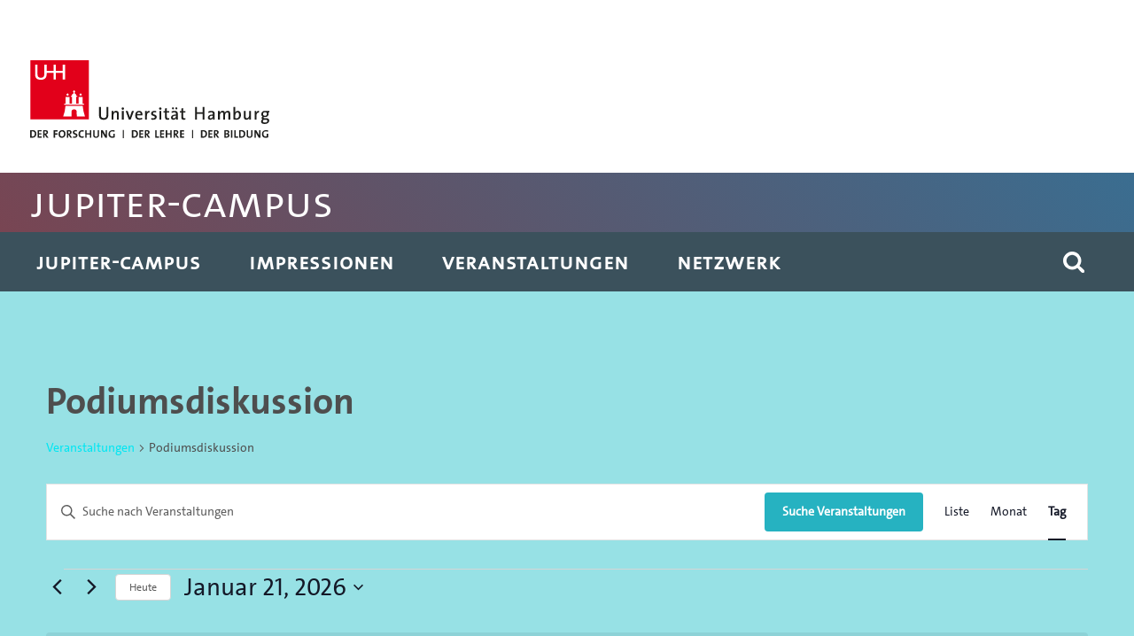

--- FILE ---
content_type: text/css
request_url: https://jupiter-campus.blogs.uni-hamburg.de/wp-content/themes/uhh2/style.css?ver=6.9
body_size: 5766
content:
/*
Theme Name: UHH Blog Theme 2
Theme URI: https://www.uni-hamburg.de/
Author: Universität Hamburg
Description: Wordpress Theme für die Blogfarm der Universität Hamburg
Version: 2.0
Tags: Universität Hamburg Blogtheme offiziell
Offizielles Theme der Universität Hamburg
Original Theme Name: Baskerville Child
Original Description: Child theme for Baskerville theme
Original Author: Anders Norén
Original Author URI: https://www.andersnoren.se/
Template: baskerville
*/

/* Add your custom CSS below */
@font-face {
  font-family:"TheSansUHHSemiLightCaps"; font-display:fallback;
  src:url("https://assets.rrz.uni-hamburg.de/assets/TheSansUHHSemiLightCaps.woff2") format("woff2"),url("https://assets.rrz.uni-hamburg.de/assets/TheSansUHHSemiLightCaps.woff") format("woff");
  font-weight:normal;font-style:normal;
}
@font-face {
  font-family:"TheSansUHHBold"; font-display:fallback;
  src:url("https://assets.rrz.uni-hamburg.de/assets/TheSansUHHBold.woff2") format("woff2"),url("https://assets.rrz.uni-hamburg.de/assets/TheSansUHHBold.woff") format("woff");
  font-weight:normal;font-style:normal;
}
@font-face {
  font-family:"TheSansUHHBoldCaps"; font-display:fallback;
  src:url("https://assets.rrz.uni-hamburg.de/assets/TheSansUHHBoldCaps.woff2") format("woff2"),url("https://assets.rrz.uni-hamburg.de/assets/TheSansUHHBoldCaps.woff") format("woff");
  font-weight:normal;font-style:normal;
}
@font-face {
  font-family:"TheSansUHHRegular";
  font-display:fallback;
  src:url("https://assets.rrz.uni-hamburg.de/assets/TheSansUHHRegular.woff2") format("woff2"),url("https://assets.rrz.uni-hamburg.de/assets/TheSansUHHRegular.woff") format("woff");
  font-weight:normal;font-style:normal;
}
@font-face {
  font-family:"TheSansUHH";font-display:fallback;
  src:url("https://assets.rrz.uni-hamburg.de/assets/TheSansUHHRegular.woff2") format("woff2"),url("https://assets.rrz.uni-hamburg.de/assets/TheSansUHHRegular.woff") format("woff");
  font-weight:normal;font-style:normal;
}
@font-face {
  font-family:"TheSansUHHRegularCaps"; font-display:fallback;
  src:url("https://assets.rrz.uni-hamburg.de/assets/TheSansUHHRegularCaps.woff2") format("woff2"),url("https://assets.rrz.uni-hamburg.de/assets/TheSansUHHRegularCaps.woff") format("woff");
  font-weight:normal; font-style:normal;
}
@font-face {
  font-family:"TheSansUHHItalic";
  font-display:fallback;
  src:url("https://assets.rrz.uni-hamburg.de/assets/TheSansUHHRegularItalic.woff2") format("woff2"),url("https://assets.rrz.uni-hamburg.de/assets/TheSansUHHRegularItalic.woff") format("woff");
  font-weight:normal;
  font-style:normal;
}
html,body{font-family: TheSansUHHRegular, sans-serif!important}
p, blockquote, address, big, cite, code,font, img, small, strike, sub, sup, li, ol, ul, fieldset, form, label, legend, button, table, caption, tr, th, td{font-family: TheSansUHHRegular, sans-serif!important}

h1, h2, h3, h4, h5, h6,b,strong {
    font-weight: normal!important;font-style: normal!important; font-family: TheSansUHHBold!important;

}

body {background-color:#f3f3f3;hyphens:auto;color:#4e4e4e}
body a {color:#0271bb}
body a:focus,body a:hover {text-decoration:underline}
body a:focus img,body a:hover img {outline:auto}
body a:hover {color:unset;}
button{outline:none!important}
input[type="checkbox"]{display:none}
input[type="checkbox"] + label:before{content:"";display:inline-block;width:11px;height:11px;margin-right:8px;border:1px solid #999}
input[type="checkbox"]:checked + label:before{background:#666;box-shadow:0 0 0 2px #fff inset;border:1px solid #666}

.button:hover, input[type="submit"]:hover, input[type="reset"]:hover, input[type="button"]:hover {  cursor: pointer; background-color: #0271bb; color: #fff;}
input:not([type="submit"]):not(.s):focus, textarea:focus{outline:2px dotted #333!important}
#sprunglinks:not(:focus-within) {border: 0; clip: rect(0 0 0 0); clip-path: polygon(0px 0px, 0px 0px, 0px 0px); -webkit-clip-path: polygon(0px 0px, 0px 0px, 0px 0px); height: 1px; margin: -1px; overflow: hidden; padding: 0; position: absolute; width: 1px; white-space: nowrap;}
#sprunglinks {padding:10px 0; position: absolute; top: 0; left: 0; width: 100%; background-color: #333; z-index: 1;}
  #sprunglinks li { text-align:center;margin: 3px;}
    #sprunglinks a { color: #fff;}
    
    main:focus,aside:focus,footer:focus{outline:none}

#top {height:195px;background-color:#fff}
#top .section-inner{position:relative;}
#top .logo {position: absolute; top: 68px; left: 1.8%; width:270px; height:87px;}
#top .logo a:focus img{outline:1px dotted #000}
#top .logo a:hover img{outline:none}

#blogtitle{position:relative;height:67px;background:#fff}
#blogtitle:before {
  background-blend-mode: soft-light;
  background: linear-gradient(45deg, rgba(196, 0, 23, 0.55),rgba(2, 123, 203, 0.55));
  background-color:rgba(59, 81, 91, 0.7);
  content: '';
  position: absolute;left: 0;top: 0;right: 0;bottom: 0;
}
#blogtitle  .section-inner{position:relative}
#blogtitle  h1,
#blogtitle  a {display:block; white-space:nowrap; line-height:67px;width:100%;text-overflow:ellipsis;overflow:hidden;color:#fff; font-family: TheSansUHHSemiLightCaps, sans-serif !important; font-size: 50px; text-align: left; text-shadow: none;padding: 0 1.8% 0 1.8%;padding-left: 0)}
#blogtitle  a:focus { text-decoration:underline}
#blogtitle  a:hover { text-decoration:none}
@media only screen and (max-width: 1000px) {
#blogtitle{height:55px}
#blogtitle h1,
#blogtitle  a{line-height:55px;font-size:5vw}
}
@media only screen and (max-width: 640px) {
#blogtitle  h1,
#blogtitle  a { padding: 0 30px;font-size:32px}
}

.header {padding: 433px 0 0 0}
.header .cover {display:none}
.header .header-inner {position:absolute; left:0; width:100%; bottom:0;}
.header .header-inner .section-inner:before{content:"";position:absolute; top:0;left:0; right:0; bottom:0; background-color:rgba(59,81,92,0.8);mix-blend-mode: multiply;}
.copyright{
color:rgb(78, 78, 78)!important;
position: absolute;
background:rgba(255,255,255,0.8);
padding: 2px 10px;
font-size: 12px;
bottom: 0px;
right: calc(50% - 605px);}


.navigation-inner{max-width: calc(104% - 48px);padding:0 23px}
  .main-menu {padding: 0;}
  .main-menu > li:before{display:none}
  .main-menu > li > ul:before{display:none}
  .main-menu li:hover > ul {opacity: 1; left: 0%; margin-left: -12px; top: 68px;padding-top:0}
    .main-menu ul {padding: 0; background: rgb(86, 105, 114);background: rgb(59, 81, 92);margin-top:-2px;width:100%;min-width:300px}
    .main-menu ul li {background:none;width:auto;border-top: 1px solid rgba(255,255,255,0.075)!important;}
    .main-menu ul a {text-align:left; color:#fff; font-size:25px; padding: 15px 40px; font-family: TheSansUHHSemiLightCaps, sans-serif;display:block;width:100%;overflow:hidden; white-space:nowrap;text-overflow:ellipsis;}
  .main-menu > li > a {color:#fff; padding: 0 7px; margin: 0 20px; line-height: 67px; font-size: 25px;font-family: TheSansUHHSemiLightCaps;text-transform: uppercase}
  .main-menu > li:focus-within > a + ul{ opacity: 1;left: 0%; margin-left: -12px; top: 68px; padding-top: 0;}
.bg-dark {background-color: #3b515c;}

.nav-toggle {margin-right: 0}

.search-toggle{height:67px;position:relative;background-image:none}
.search-toggle {margin-right: 1.8%;width:68px!important;opacity:1}
.search-toggle.active,
.search-toggle:focus {outline:2px solid #fff;outline-offset:-2px}
 .search-toggle img{position: absolute;top: 0;bottom: 0;left: 0;right: 0;margin: auto;border:0!important;outline:0!important;color:#fff!important;text-align:center;line-height:67px }
 .search-toggle:hover img{text-decoration:underline }
.widget-content ul li:before{display:none;}

.header-search-block {position: relative; z-index: 10000; top: 0; right: 1px; bottom: 0; left: 0;}
/* .header-search-block {position: absolute; margin-top:0;z-index: 10000; top: 55px; right: 0; bottom: 0; left: 0;} */
  .header-search-block .s {color:#000; font-size:16px; position: relative; margin: 0 1.8%; width: 586px; height: 60px; right: 0%; left: calc(96.4% - 586px); background-color:#fff; border: 1px solid rgb(86, 105, 114); padding: 0 71px 0 20px;}
  .header-search-block .s:focus {outline: 2px solid rgb(86, 105, 114);outline-offset:-3px}
  .header-search-block .searchsubmit {cursor:pointer; display: block; width: 62px; bottom: 3px; border: 0; background-color: #fff; position: absolute; top: 3px; right: calc(3px + 1.8%); font-size: 0; color: transparent; background-position: center!important; background-repeat: no-repeat!important; background-size: 15px!important; background-image: url(images/pfeil.svg)!important}
  .header-search-block .searchsubmit:hover,.header-search-block .searchsubmit:focus {outline:2px solid rgb(86, 105, 114);outline-offset:1px;background-color:#fff}

.home #suche-container{display:inline}
.home .header-search-block {position: absolute; top: 67px; right: 0; bottom: auto; left: auto;}

#suchformular input::placeholder{ color: #333!important; opacity: 1!important}
#suchformular input::-webkit-input-placeholder{ color: #333!important; opacity: 1!important}
#suchformular input:-ms-input-placeholder{ color: #333!important; opacity: 1!important}
#suchformular input::-ms-input-placeholder{ color: #333!important; opacity: 1!important}


@media only screen and (max-width: 1000px) {
.home .header-search-block {top: 55px;left:0}
}
@media only screen and (min-width: 1258px) {
.home .header-search-block {right: calc(0.5 * (100% - 1400px) + 70px)}
}

.wrapper.section{padding: 52px 0}
main{position:relative}
.section-inner {width: 1258px; max-width: 100%; margin: 0 auto;}
.page-title.section-inner > *{margin: 0 1.8% 1.5em;}
.page-title.section-inner h2{font-family: TheSansUHHRegularCaps, sans-serif;font-size: 34px;text-align:left;}
.section-inner.content{width: 1258px; max-width: 100%;}
.post-container {width: 33.33%; padding: 0 1.8% 4% 1.8%;}
#moreposts{color:#fff;position:absolute;bottom:0;left:50%;transform:translateX(-50%);font-size: 22px;background-color:rgb(2, 122, 202);border: 1px solid rgb(2, 122, 202);  font-family: TheSansUHHBoldCaps, sans-serif !important;line-height: 70px;   padding: 0 68px;}
#moreposts:hover,#moreposts:focus{background-color:#fff;color:rgb(2, 122, 202)}
.post {display: flex; flex-direction: column;box-shadow:3px 3px 9px rgba(0,0,0,0.15); border-radius: 0;}
.post-header{padding:6% 8% 0 8%; order:2; border:none;}
.post .post-header::before, .page .post-header::before {display:none;}
.post .post-header::after, .page .post-header::after {display:none;}
.post-header .post-title {font-weight:normal }
.post-header .post-title a { color: #333; }
.post-header .post-title a:hover { color: #333; text-decoration:underline;}
.featured-media {transform: scale(1); opacity: 1; order:1;}
.featured-media a{position:relative;overflow:hidden;padding-top:50%}
.featured-media  img {width:100%}
.featured-media a img {position:absolute; top:0;right:0;bottom:0;left:0;width:100%; transform: scale(1); opacity: 1;offset:none}
.featured-media a:hover img,.featured-media a:focus img { transform: scale(1.1); opacity: 0.8;}
/* .post .sticky-post {background-color:#aaa;height:24px} */
/* .post .sticky-post:after {top:24px;border-left-color:#aaa;border-right-color: #aaa;} */
.post .sticky-post {background-color:#aaa;}
.post .sticky-post:after {border-left-color:#aaa;border-right-color: #aaa;}
.post-categories {margin-bottom:16px;}
.post-categories a {font-family: TheSansUHHBold, sans-serif;}
.post-categories a:hover {color:#0271bb; text-decoration:underline;}
.post-excerpt{padding:4% 8% 0 8%; order:3;}
.post-excerpt p {color: #4e4e4e; height1:80px; text-overflow:ellipsis; font-size:0.9em}
.post-excerpt .more-link {display:none}
.posts .post-meta{padding:52px 8% 5% 8%; order:4; background:none;}
.posts .post-meta a {padding:0; color: #aaa; font-weight:normal}
.posts .post-meta a.post-date {background-image: none;color:#767676}
.posts .post-meta a.post-date:hover {background-image: none;color:#767676}
.posts .post-meta a.post-edit-link {height:19px}
.posts .post-meta a.post-edit-link:hover {background-image: url(images/icons/1x/edit-g.png)}
.posts .post-meta a:hover { color: #aaa;}
.posts .post-meta a.post-comments {background-image: url(images/icons/1x/comment-g.png); padding-left:24px; float:right;color:#767676;}
.posts .post-meta a.post-comments:hover {background-image: url(images/icons/1x/comment-g.png);color:#767676}


@media (-webkit-min-device-pixel-ratio: 2), (min-resolution: 192dpi) { 
  .posts .post-meta a.post-edit-link:hover {background-image: url(images/icons/2x/edit-g.png)}
	.posts .post-meta a.post-comments:hover { background-image: url(images/icons/2x/comment-g.png); }  
}
.post-content{order:3;}
.post-content a{text-decoration:underline}
.post-content a:hover,.post-content a:focus{text-decoration:none;color:#0271bb}
.post-meta-container{order:4;}
.comments{order:5;}
#respond{order:6;}
.single .abstract{line-height:130%!important; color:#4e4e4e}
.single .post {margin-bottom: 30px;}
.single .post-header{padding:6% 6% 0 6%;}
.single .post-categories {margin-bottom:20px;}
.single .post-content {padding: 30px 6%;}
.post-content p, .post-content blockquote, .post-content ul, .post-content ol, .post-content address, .post-content dl, .post-content .wp-caption, .post-content pre{;line-height:1.6em!important}
.single .post-title {margin-bottom: 16px;}
.single .post-meta {float:left; padding:0;}
.single .post-meta span {display:inline-block; margin-right:20px; font-size: 0.85em; line-height: 120%;font-weight: 700; color:#767676}
.single .post-meta a {display:inline-block; color:#767676;}
.single .post-meta a.post-comments {background-image: url(images/icons/1x/comment-g.png); padding-left: 24px;}
.comment.bypostauthor::after{content:none}
.single .post h2 {line-height:1.6em;margin-top:20px;margin-bottom:20px;font-size:1.2em}
.single .post h3 {line-height:1.6em;margin-top:20px;margin-bottom:20px;font-size:1.1em}
.single .post h4 {line-height:1.6em;margin-top:20px;margin-bottom:20px;font-size:1em}
.single .content .comments {padding: 50px 6% 0 6%;}
.single .comments div.comment {margin-bottom:30px;}
.single .comments-title-container {border:none; margin-bottom: 20px;}
.single .comments-title {font-size: 20px; font-family:TheSansUHHBold; font-weight: normal; color: #000;}
.single .comment-respond {padding: 30px 6%; border:none;}
.single .comment .avatar {width: 40px;}
.single .comment-inner {margin-left: 60px; padding: 0; background-color:#fff; padding-bottom:30px;}
.single .comment-inner:after {display:none}
.single .comment-actions {display:none;}
.single .comment-header {margin-bottom:0}
.single .comment-header cite {margin-bottom:2px}
.single .comment-header cite a:hover {color:#4e4e4e;}
.single .comment-header p {position:absolute; bottom:0; left:0;color:#767676;}
.single .comment-header p a {color:#767676;}
.single .comment-content {font-size:18px}

.single .comment-reply-title {font-size: 20px;font-family: TheSansUHHBold, sans-serif;font-weight: normal;color:#000;}
.single .comment-notes {position:absolute; bottom:0; right:6%; font-size:16px;;color:#4e4e4e}
.single #email-notes {display:none;}
.single .comment-form input[type="text"],.single .comment-form input[type="email"],.single .comment-form textarea {padding: 12px; border-radius: 0; background-color:#fff; background-image:none !important; color:#000; border: 1px solid #999; font-family: THESansUHH; font-size: 1em;}
.single .comment-form input[type="text"]:focus,.single .comment-form input[type="email"]:focus,.single .comment-form textarea:focus {background-color:#fff; color:#000; border: 1px solid #999;}
.single .comment-form-author,.single .comment-form-email,.single .comment-form-url {display:inline-block; width: 180px; margin-right:12px;}
.single .comment-form-url {display:none;}
.single .form-submit #submit {text-shadow:none;padding: 16px 40px; font-family: TheSansUHHBoldCaps, sans-serif; font-size: 20px; background-color:#0271bb; border:1px solid #0271bb;border-radius:0}
.single .form-submit #submit:hover,.single .form-submit #submit:focus {color:#0271bb; background-color:#fff;}
.single .comment-form input[type="checkbox"] + label{ font-size:0px; margin:0;}
.single .comment-form input[type="checkbox"] + label:after{ font-size:16px; content:"Namen und E-Mail f\00fcr weitere Kommentare speichern."}
.single .comment-form-comment label:after{content:" *"} 
.single .post-nav {text-align:center;font-size:0}
.single .post-nav a,.archive-nav a { float:none!important;min-width:140px;font-family: TheSansUHHBoldCaps, sans-serif !important;font-weight:normal;display:inline-block; margin:0 6px; padding:12px; color:#fff; background-color:#0271bb;background:#0271bb; font-size: 20px; background-image:none; border:1px solid #0271bb;border-radius:0}
.single .post-nav a:hover,.single .post-nav a:focus,.archive-nav a:hover,.archive-nav a:focus  {color:#0271bb; background-color:#fff;background:#fff; text-decoration:none;}
.post-edit-link {display:none!important}

.single .post-share{order:3;padding:30px 6%}
/* .single .post-share p{padding-right:25px;background-repeat:no-repeat;background-position:calc(100% - 1px);background-image:url(/wp-content/themes/uhh2/images/share-4e.svg)} */
.single .post-share p{cursor:text;float:left;padding-right:0px;margin-right:7px;font-family:TheSansUHHBold,sans-serif;font-weight:normal;line-height:30px;}
.single .post-share ul{list-style:none;margin:0;padding:0}
.single .post-share li{float:left;margin:0;padding:0}
.single .post-share a{margin-left:2px;border-radius:30px;border:1px solid transparent;float:left;width:30px;height:30px; background-repeat:no-repeat;background-position:center}
.single .post-share a:hover,.single .post-share a:focus{border:1px solid #4e4e4e;}
.single .post-share a.facebook{background-image:url(/wp-content/themes/uhh2/images/facebook-4e.svg)}
.single .post-share a.twitter{background-image:url(/wp-content/themes/uhh2/images/twitter-4e.svg)}
.single .post-share a.mail{background-image:url(/wp-content/themes/uhh2/images/mail-4e.svg)}
.single .post-share a.youtube{background-image:url(/wp-content/themes/uhh2/images/youtube-4e.svg)}


body.single .content {width: 64.86%; padding-left:1.8%;}
.sidebar {width: 29.74%; margin-right:1.8%;background: none;box-shadow:none; border-radius: 0;overflow:unset}
.sidebar .widget {background:#fff;box-shadow:3px 3px 9px rgba(0,0,0,0.15); border-radius: 0;margin-bottom:30px}
.sidebar .widget-title {font-size:1.6em;color:#4E4E4E; font-weight: normal;font-family:TheSansUHHSemiLightCaps }
.sidebar .widget-content > *:not(.widget-title) *{font-size:18px; font-family:TheSansUHHRegular }
.sidebar .widget-content li a{color:#4E4E4E;font-family:TheSansUHHBold!important }
.sidebar .widget-content li a:hover,.sidebar .widget-content li a:focus{color:#0271bb; }


.widget-content ul li {padding:0;}
.widget-content ul li:before{display:none;}

  .archive-nav.section-inner {padding: 0 22.6px;text-align:center}
.credits.section {position:relative;padding: 68px 0 20px 0;}
.tothetop {box-shadow:0 0 10px rgba(0,0,0,0.15);position:absolute;background-color:#fff;width:30px;height:30px;top:-31px;right:1px;}
.tothetop:before {content:""; position:absolute;width:12px;height:12px;border:0 solid rgb(2, 122, 202);top:50%;left:50%;transform:translate3d(-50%,-25%,0) rotate(-45deg);border-width:2px 2px 0 0}
.credits a {color: #fff;}
  .credits .section-inner {padding: 0 22.6px;display:flex; flex-wrap:wrap;}
    .credits h2 {color:#fff; font-family: TheSansUHHSemiLightCaps; font-size:24px; text-transform:uppercase; margin-bottom:30px}
      .credits .part1 {width:350px;}
        .credits .part1 p {color:#fff; text-transform:unset; font-family: TheSansUHH; font-size: 0.9em; font-weight: normal;}
          .social-navigation{margin:15px 0}
          .social-navigation li{float:left}
          .social-navigation a{display:none; float:left;width:42px;height:42px;margin-right:10px;border-radius:50px; border:1px solid white;background-position:center; background-repeat:no-repeat}
          .social-navigation a:hover,.social-navigation a:focus{border-width:2px}
          .social-navigation a[href*="facebook."]{display:block; background-image:url(images/facebook.svg)}
          .social-navigation a[href*="twitter."]{display:block; background-image:url(images/twitter.svg)}
          .social-navigation a[href*="instagram."]{display:block; background-image:url(images/instagram.svg)}
          .social-navigation a[href*="/feed"]{display:block; background-image:url(images/feed.svg)}
          .social-navigation a[href*="youtube"]{display:block; background-image:url(images/youtube.svg);background-size: 24px;}
      
      .credits .part2 {width:calc(100% - 350px);min-height:113px}
      .credits .part3 {width:100%;color: #fff; font-size: 0.9em; padding-top:80px}
        .credits .part3 a {padding-left:20px;}
        .credits .part3 a:hover {color:#fff;}
        .credits .part3 a:first-child {padding-left:0px;padding-right:20px;}
.legal-links-menu li {float:left; margin-right:25px}
.legal-links-menu a {float:left;padding:0!important}

.tagcloud a {background-color: #eee; color: #4e4e4e;}
.tagcloud a:hover,.tagcloud a:focus {background-color: #0271bb; color: #fff;text-decoration: none;}

@media only screen and (max-width: 1300px) {
.header {padding: 30% 0 0 0 !important}
.blog-title {line-height:12.77vw;}
.copyright{right: calc(1.8% + 3px)}
  .archive-nav.section-inner {padding: 0 1.8%;}
  .credits .section-inner {padding: 0 1.8%;}
}

@media only screen and (max-width: 1200px) {
.copyright{right: 20px}
.section-inner{max-width: calc(104% - 48px);}
.section-inner.content{max-width: calc(104% - 48px);}
.post-container {width: 50%;}
}
@media only screen and (max-width: 1000px) {
body.single .content {width: 100%; padding-right:1.8%}
.single .post-nav {margin-bottom:26px;}
.sidebar {display:block; width: 96.4%; margin-left: 1.8%; margin-right: 1.8%; margin-top:30px}
.navigation-inner{max-width: calc(104% - 48px);padding:0 1.8%}

#nav-toggle-container {display:inline;}
.nav-toggle {padding: 0;width:68px;height:55px;background-color:rgb(59, 81, 92)}
  .nav-toggle .bar {width: 32px; background: #fff;margin-left:18px;}
.nav-toggle:hover {}
.nav-toggle.active,
.nav-toggle:focus {outline:2px solid #fff !important;outline-offset:-2px !important}
  
.mobile-menu a {padding: 18px 5%;font-family: TheSansUHHSemiLightCaps;font-size: 19px; color:#fff; background-color:rgb(86, 105, 114); letter-spacing: 1px;}
.mobile-menu a:hover { text-decoration:underline;}
.search-toggle {height:55px; margin-right:0;color:#fff;transition:none}

#mobile-nav {background:rgb(243, 243, 243)}
.home #mobile-nav { position: absolute; z-index: 2; top: 55px; right: 0; left: 0;}

}

@media only screen and (max-width: 700px) {
.single .post-meta {background-color:#fff;}
}
@media only screen and (max-width: 640px) {
.copyright{right: 30px}
body.single .content {padding: 0 30px 0 30px}
.sidebar {display:block; width: calc(100% - 60px); margin-left: 30px; margin-right: 30px;}
.main-menu {padding: 0 30px 0 30px}
.navigation-inner{padding:0 30px 0}
  .archive-nav.section-inner {padding: 0 30px;}
  .credits .section-inner {padding: 0 30px;}

.nav-toggle {}

.search-toggle {margin-right: 0px}
.header-search-block .s {margin: 0 30px; width: calc(100% - 60px); right: 0%; left: 0} 
.header-search-block .searchsubmit {right: 33px;}

.wrapper.section{padding: 30px 0}
.section-inner{max-width: 100%;}
.page-title.section-inner h2{margin: 0 30px 1.0em;font-size: 26px;text-align:center}
.section-inner.content{max-width: 100%;}
#top {height:160px;}
#top .logo {left: 30px; top: 56px; width:210px;}
.post-container {width: 100%; padding: 0 30px 4.5% 30px;}
.post-header{padding:30px 30px 0 }
.post-excerpt{padding:15px 30px 15px}
.posts .post-meta{padding:20px 30px 30px}
p.form-submit { margin-bottom: 30px;}
.blog-title {width: 100%; padding: 0 30px 0 30px;}
.credits.section {padding: 40px 0;}
  .credits .section-inner {padding: 0 60px;}
  .credits .part2 {background-position:bottom left;width:100%;height:160px;margin-top:20px}
  .credits .part3 {padding-top:60px}
}

@media only screen and (max-width: 500px) {
.single .comment-inner { margin-left: 0px;}
.single .comment-form-author, .single .comment-form-email, .single .comment-form-url { width: 100%; margin-right: 0;}
}
